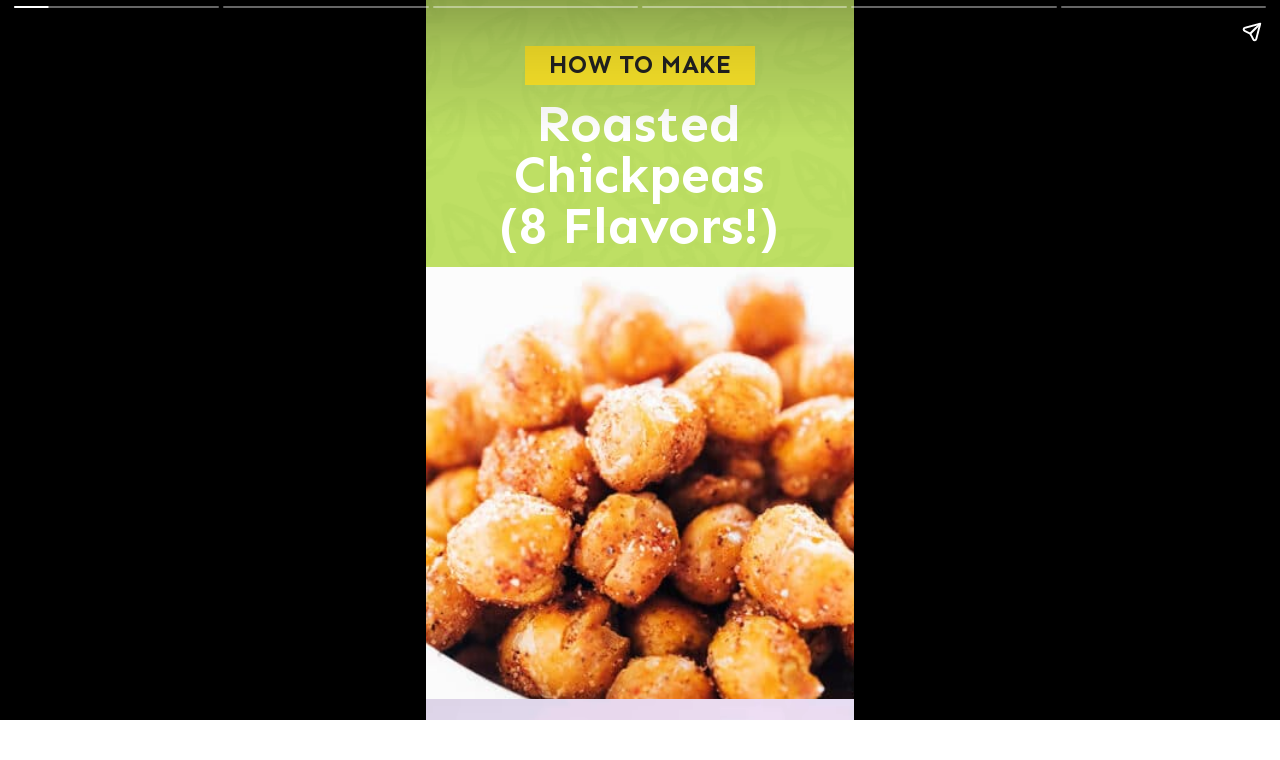

--- FILE ---
content_type: text/html; charset=utf-8
request_url: https://www.liveeatlearn.com/web-stories/how-to-make-flavored-roasted-chickpeas/
body_size: 10337
content:
<!DOCTYPE html>
<html amp="" lang="en-US" transformed="self;v=1" i-amphtml-layout=""><head><meta charset="utf-8"><meta name="viewport" content="width=device-width,minimum-scale=1"><link rel="modulepreload" href="https://cdn.ampproject.org/v0.mjs" as="script" crossorigin="anonymous"><link rel="preconnect" href="https://cdn.ampproject.org"><link rel="preload" as="script" href="https://cdn.ampproject.org/v0/amp-story-1.0.js"><style amp-runtime="" i-amphtml-version="012512221826001">html{overflow-x:hidden!important}html.i-amphtml-fie{height:100%!important;width:100%!important}html:not([amp4ads]),html:not([amp4ads]) body{height:auto!important}html:not([amp4ads]) body{margin:0!important}body{-webkit-text-size-adjust:100%;-moz-text-size-adjust:100%;-ms-text-size-adjust:100%;text-size-adjust:100%}html.i-amphtml-singledoc.i-amphtml-embedded{-ms-touch-action:pan-y pinch-zoom;touch-action:pan-y pinch-zoom}html.i-amphtml-fie>body,html.i-amphtml-singledoc>body{overflow:visible!important}html.i-amphtml-fie:not(.i-amphtml-inabox)>body,html.i-amphtml-singledoc:not(.i-amphtml-inabox)>body{position:relative!important}html.i-amphtml-ios-embed-legacy>body{overflow-x:hidden!important;overflow-y:auto!important;position:absolute!important}html.i-amphtml-ios-embed{overflow-y:auto!important;position:static}#i-amphtml-wrapper{overflow-x:hidden!important;overflow-y:auto!important;position:absolute!important;top:0!important;left:0!important;right:0!important;bottom:0!important;margin:0!important;display:block!important}html.i-amphtml-ios-embed.i-amphtml-ios-overscroll,html.i-amphtml-ios-embed.i-amphtml-ios-overscroll>#i-amphtml-wrapper{-webkit-overflow-scrolling:touch!important}#i-amphtml-wrapper>body{position:relative!important;border-top:1px solid transparent!important}#i-amphtml-wrapper+body{visibility:visible}#i-amphtml-wrapper+body .i-amphtml-lightbox-element,#i-amphtml-wrapper+body[i-amphtml-lightbox]{visibility:hidden}#i-amphtml-wrapper+body[i-amphtml-lightbox] .i-amphtml-lightbox-element{visibility:visible}#i-amphtml-wrapper.i-amphtml-scroll-disabled,.i-amphtml-scroll-disabled{overflow-x:hidden!important;overflow-y:hidden!important}amp-instagram{padding:54px 0px 0px!important;background-color:#fff}amp-iframe iframe{box-sizing:border-box!important}[amp-access][amp-access-hide]{display:none}[subscriptions-dialog],body:not(.i-amphtml-subs-ready) [subscriptions-action],body:not(.i-amphtml-subs-ready) [subscriptions-section]{display:none!important}amp-experiment,amp-live-list>[update]{display:none}amp-list[resizable-children]>.i-amphtml-loading-container.amp-hidden{display:none!important}amp-list [fetch-error],amp-list[load-more] [load-more-button],amp-list[load-more] [load-more-end],amp-list[load-more] [load-more-failed],amp-list[load-more] [load-more-loading]{display:none}amp-list[diffable] div[role=list]{display:block}amp-story-page,amp-story[standalone]{min-height:1px!important;display:block!important;height:100%!important;margin:0!important;padding:0!important;overflow:hidden!important;width:100%!important}amp-story[standalone]{background-color:#000!important;position:relative!important}amp-story-page{background-color:#757575}amp-story .amp-active>div,amp-story .i-amphtml-loader-background{display:none!important}amp-story-page:not(:first-of-type):not([distance]):not([active]){transform:translateY(1000vh)!important}amp-autocomplete{position:relative!important;display:inline-block!important}amp-autocomplete>input,amp-autocomplete>textarea{padding:0.5rem;border:1px solid rgba(0,0,0,.33)}.i-amphtml-autocomplete-results,amp-autocomplete>input,amp-autocomplete>textarea{font-size:1rem;line-height:1.5rem}[amp-fx^=fly-in]{visibility:hidden}amp-script[nodom],amp-script[sandboxed]{position:fixed!important;top:0!important;width:1px!important;height:1px!important;overflow:hidden!important;visibility:hidden}
/*# sourceURL=/css/ampdoc.css*/[hidden]{display:none!important}.i-amphtml-element{display:inline-block}.i-amphtml-blurry-placeholder{transition:opacity 0.3s cubic-bezier(0.0,0.0,0.2,1)!important;pointer-events:none}[layout=nodisplay]:not(.i-amphtml-element){display:none!important}.i-amphtml-layout-fixed,[layout=fixed][width][height]:not(.i-amphtml-layout-fixed){display:inline-block;position:relative}.i-amphtml-layout-responsive,[layout=responsive][width][height]:not(.i-amphtml-layout-responsive),[width][height][heights]:not([layout]):not(.i-amphtml-layout-responsive),[width][height][sizes]:not(img):not([layout]):not(.i-amphtml-layout-responsive){display:block;position:relative}.i-amphtml-layout-intrinsic,[layout=intrinsic][width][height]:not(.i-amphtml-layout-intrinsic){display:inline-block;position:relative;max-width:100%}.i-amphtml-layout-intrinsic .i-amphtml-sizer{max-width:100%}.i-amphtml-intrinsic-sizer{max-width:100%;display:block!important}.i-amphtml-layout-container,.i-amphtml-layout-fixed-height,[layout=container],[layout=fixed-height][height]:not(.i-amphtml-layout-fixed-height){display:block;position:relative}.i-amphtml-layout-fill,.i-amphtml-layout-fill.i-amphtml-notbuilt,[layout=fill]:not(.i-amphtml-layout-fill),body noscript>*{display:block;overflow:hidden!important;position:absolute;top:0;left:0;bottom:0;right:0}body noscript>*{position:absolute!important;width:100%;height:100%;z-index:2}body noscript{display:inline!important}.i-amphtml-layout-flex-item,[layout=flex-item]:not(.i-amphtml-layout-flex-item){display:block;position:relative;-ms-flex:1 1 auto;flex:1 1 auto}.i-amphtml-layout-fluid{position:relative}.i-amphtml-layout-size-defined{overflow:hidden!important}.i-amphtml-layout-awaiting-size{position:absolute!important;top:auto!important;bottom:auto!important}i-amphtml-sizer{display:block!important}@supports (aspect-ratio:1/1){i-amphtml-sizer.i-amphtml-disable-ar{display:none!important}}.i-amphtml-blurry-placeholder,.i-amphtml-fill-content{display:block;height:0;max-height:100%;max-width:100%;min-height:100%;min-width:100%;width:0;margin:auto}.i-amphtml-layout-size-defined .i-amphtml-fill-content{position:absolute;top:0;left:0;bottom:0;right:0}.i-amphtml-replaced-content,.i-amphtml-screen-reader{padding:0!important;border:none!important}.i-amphtml-screen-reader{position:fixed!important;top:0px!important;left:0px!important;width:4px!important;height:4px!important;opacity:0!important;overflow:hidden!important;margin:0!important;display:block!important;visibility:visible!important}.i-amphtml-screen-reader~.i-amphtml-screen-reader{left:8px!important}.i-amphtml-screen-reader~.i-amphtml-screen-reader~.i-amphtml-screen-reader{left:12px!important}.i-amphtml-screen-reader~.i-amphtml-screen-reader~.i-amphtml-screen-reader~.i-amphtml-screen-reader{left:16px!important}.i-amphtml-unresolved{position:relative;overflow:hidden!important}.i-amphtml-select-disabled{-webkit-user-select:none!important;-ms-user-select:none!important;user-select:none!important}.i-amphtml-notbuilt,[layout]:not(.i-amphtml-element),[width][height][heights]:not([layout]):not(.i-amphtml-element),[width][height][sizes]:not(img):not([layout]):not(.i-amphtml-element){position:relative;overflow:hidden!important;color:transparent!important}.i-amphtml-notbuilt:not(.i-amphtml-layout-container)>*,[layout]:not([layout=container]):not(.i-amphtml-element)>*,[width][height][heights]:not([layout]):not(.i-amphtml-element)>*,[width][height][sizes]:not([layout]):not(.i-amphtml-element)>*{display:none}amp-img:not(.i-amphtml-element)[i-amphtml-ssr]>img.i-amphtml-fill-content{display:block}.i-amphtml-notbuilt:not(.i-amphtml-layout-container),[layout]:not([layout=container]):not(.i-amphtml-element),[width][height][heights]:not([layout]):not(.i-amphtml-element),[width][height][sizes]:not(img):not([layout]):not(.i-amphtml-element){color:transparent!important;line-height:0!important}.i-amphtml-ghost{visibility:hidden!important}.i-amphtml-element>[placeholder],[layout]:not(.i-amphtml-element)>[placeholder],[width][height][heights]:not([layout]):not(.i-amphtml-element)>[placeholder],[width][height][sizes]:not([layout]):not(.i-amphtml-element)>[placeholder]{display:block;line-height:normal}.i-amphtml-element>[placeholder].amp-hidden,.i-amphtml-element>[placeholder].hidden{visibility:hidden}.i-amphtml-element:not(.amp-notsupported)>[fallback],.i-amphtml-layout-container>[placeholder].amp-hidden,.i-amphtml-layout-container>[placeholder].hidden{display:none}.i-amphtml-layout-size-defined>[fallback],.i-amphtml-layout-size-defined>[placeholder]{position:absolute!important;top:0!important;left:0!important;right:0!important;bottom:0!important;z-index:1}amp-img[i-amphtml-ssr]:not(.i-amphtml-element)>[placeholder]{z-index:auto}.i-amphtml-notbuilt>[placeholder]{display:block!important}.i-amphtml-hidden-by-media-query{display:none!important}.i-amphtml-element-error{background:red!important;color:#fff!important;position:relative!important}.i-amphtml-element-error:before{content:attr(error-message)}i-amp-scroll-container,i-amphtml-scroll-container{position:absolute;top:0;left:0;right:0;bottom:0;display:block}i-amp-scroll-container.amp-active,i-amphtml-scroll-container.amp-active{overflow:auto;-webkit-overflow-scrolling:touch}.i-amphtml-loading-container{display:block!important;pointer-events:none;z-index:1}.i-amphtml-notbuilt>.i-amphtml-loading-container{display:block!important}.i-amphtml-loading-container.amp-hidden{visibility:hidden}.i-amphtml-element>[overflow]{cursor:pointer;position:relative;z-index:2;visibility:hidden;display:initial;line-height:normal}.i-amphtml-layout-size-defined>[overflow]{position:absolute}.i-amphtml-element>[overflow].amp-visible{visibility:visible}template{display:none!important}.amp-border-box,.amp-border-box *,.amp-border-box :after,.amp-border-box :before{box-sizing:border-box}amp-pixel{display:none!important}amp-analytics,amp-auto-ads,amp-story-auto-ads{position:fixed!important;top:0!important;width:1px!important;height:1px!important;overflow:hidden!important;visibility:hidden}amp-story{visibility:hidden!important}html.i-amphtml-fie>amp-analytics{position:initial!important}[visible-when-invalid]:not(.visible),form [submit-error],form [submit-success],form [submitting]{display:none}amp-accordion{display:block!important}@media (min-width:1px){:where(amp-accordion>section)>:first-child{margin:0;background-color:#efefef;padding-right:20px;border:1px solid #dfdfdf}:where(amp-accordion>section)>:last-child{margin:0}}amp-accordion>section{float:none!important}amp-accordion>section>*{float:none!important;display:block!important;overflow:hidden!important;position:relative!important}amp-accordion,amp-accordion>section{margin:0}amp-accordion:not(.i-amphtml-built)>section>:last-child{display:none!important}amp-accordion:not(.i-amphtml-built)>section[expanded]>:last-child{display:block!important}
/*# sourceURL=/css/ampshared.css*/</style><meta name="amp-story-generator-name" content="Web Stories for WordPress"><meta name="amp-story-generator-version" content="1.42.0"><meta name="robots" content="index, follow, max-image-preview:large, max-snippet:-1, max-video-preview:-1"><meta name="description" content="Craving something crunchy and addictive? Crispy oven-roasted chickpeas are the best (and easiest) healthy snack."><meta property="og:locale" content="en_US"><meta property="og:type" content="article"><meta property="og:title" content="How To Make Flavored Roasted Chickpeas"><meta property="og:description" content="Craving something crunchy and addictive? Crispy oven-roasted chickpeas are the best (and easiest) healthy snack."><meta property="og:url" content="https://www.liveeatlearn.com/web-stories/how-to-make-flavored-roasted-chickpeas/"><meta property="og:site_name" content="Live Eat Learn"><meta property="article:publisher" content="https://www.facebook.com/liveeatlearn/"><meta property="article:modified_time" content="2022-06-06T23:30:32+00:00"><meta property="og:image" content="https://www.liveeatlearn.com/wp-content/uploads/2022/05/cropped-how-to-roast-chickpeas-8-flavors-vert.jpg"><meta property="og:image:width" content="640"><meta property="og:image:height" content="853"><meta property="og:image:type" content="image/jpeg"><meta name="twitter:card" content="summary_large_image"><meta name="twitter:site" content="@liveeatlearn"><meta property="og:locale" content="en_US"><meta property="og:type" content="article"><meta property="og:title" content="How To Make Flavored Roasted Chickpeas"><meta property="og:description" content="Craving something crunchy and addictive? Crispy oven-roasted chickpeas are the best (and easiest) healthy snack."><meta property="og:url" content="https://www.liveeatlearn.com/web-stories/how-to-make-flavored-roasted-chickpeas/"><meta property="og:site_name" content="Live Eat Learn"><meta property="og:updated_time" content="2022-06-06T17:30:32+00:00"><meta property="article:published_time" content="2022-06-06T17:30:27+00:00"><meta property="article:modified_time" content="2022-06-06T17:30:32+00:00"><meta name="twitter:card" content="summary_large_image"><meta name="twitter:title" content="How To Make Flavored Roasted Chickpeas"><meta name="twitter:description" content="Craving something crunchy and addictive? Crispy oven-roasted chickpeas are the best (and easiest) healthy snack."><meta class="flipboard-article" content="Craving something crunchy and addictive? Crispy oven-roasted chickpeas are the best (and easiest) healthy snack."><meta property="og:image" content="https://www.liveeatlearn.com/wp-content/uploads/2022/05/cropped-how-to-roast-chickpeas-8-flavors-vert.jpg"><meta name="twitter:image" content="https://www.liveeatlearn.com/wp-content/uploads/2022/05/cropped-how-to-roast-chickpeas-8-flavors-vert.jpg"><meta property="og:image:width" content="640"><meta property="og:image:height" content="853"><meta property="article:author" content="https://www.facebook.com/liveeatlearn/"><meta name="twitter:creator" content="@liveeatlearn"><meta name="generator" content="WordPress 6.8.3"><link rel="preconnect" href="https://fonts.gstatic.com" crossorigin=""><link rel="dns-prefetch" href="https://fonts.gstatic.com"><link href="https://www.liveeatlearn.com/wp-content/uploads/2021/01/leaf.png" rel="preload" as="image"><link rel="preconnect" href="https://fonts.gstatic.com/" crossorigin=""><script async="" src="https://cdn.ampproject.org/v0.mjs" type="module" crossorigin="anonymous"></script><script async nomodule src="https://cdn.ampproject.org/v0.js" crossorigin="anonymous"></script><script async="" src="https://cdn.ampproject.org/v0/amp-story-1.0.mjs" custom-element="amp-story" type="module" crossorigin="anonymous"></script><script async nomodule src="https://cdn.ampproject.org/v0/amp-story-1.0.js" crossorigin="anonymous" custom-element="amp-story"></script><script src="https://cdn.ampproject.org/v0/amp-analytics-0.1.mjs" async="" custom-element="amp-analytics" type="module" crossorigin="anonymous"></script><script async nomodule src="https://cdn.ampproject.org/v0/amp-analytics-0.1.js" crossorigin="anonymous" custom-element="amp-analytics"></script><script async="" src="https://cdn.ampproject.org/v0/amp-video-0.1.mjs" custom-element="amp-video" type="module" crossorigin="anonymous"></script><script async nomodule src="https://cdn.ampproject.org/v0/amp-video-0.1.js" crossorigin="anonymous" custom-element="amp-video"></script><link href="https://fonts.googleapis.com/css2?display=swap&amp;family=Sen%3Awght%40400%3B700" rel="stylesheet"><style amp-custom="">h1,h2,h3{font-weight:normal}amp-story-page{background-color:#131516}amp-story-grid-layer{overflow:visible}@media (max-aspect-ratio: 9 / 16){@media (min-aspect-ratio: 320 / 678){amp-story-grid-layer.grid-layer{margin-top:calc(( 100% / .5625 - 100% / .66666666666667 ) / 2)}}}.page-fullbleed-area{position:absolute;overflow:hidden;width:100%;left:0;height:calc(1.1851851851852 * 100%);top:calc(( 1 - 1.1851851851852 ) * 100% / 2)}.page-safe-area{overflow:visible;position:absolute;top:0;bottom:0;left:0;right:0;width:100%;height:calc(.84375 * 100%);margin:auto 0}.mask{position:absolute;overflow:hidden}.fill{position:absolute;top:0;left:0;right:0;bottom:0;margin:0}@media (prefers-reduced-motion: no-preference){.animation-wrapper{opacity:var(--initial-opacity);transform:var(--initial-transform)}}._96194f8{background-color:#090909}._6120891{position:absolute;pointer-events:none;left:0;top:-9.25926%;width:100%;height:118.51852%;opacity:1}._89d52dd{pointer-events:initial;width:100%;height:100%;display:block;position:absolute;top:0;left:0;z-index:0}._a34aa7c{position:absolute;width:216.48217%;height:100%;left:-58.24108%;top:0%}._859d1d1{position:absolute;pointer-events:none;left:6.5534%;top:8.41424%;width:86.40777%;height:25.88997%;opacity:1}._c484d59{white-space:pre-wrap;overflow-wrap:break-word;word-break:break-word;margin:1.4264396067416% 0;font-family:"Sen",sans-serif;font-size:.809061em;line-height:1;text-align:center;padding:0;color:#000}._14af73e{font-weight:700;color:#fff}._c371ee5{position:absolute;pointer-events:none;left:0;top:35.59871%;width:100%;height:81.39159%;opacity:1}._5031d2b{position:absolute;width:182.90245%;height:100%;left:-44.5388%;top:0%}._a831677{position:absolute;pointer-events:none;left:23.05825%;top:1.13269%;width:53.8835%;height:5.98706%;opacity:1}._9b96979{width:100%;height:100%;display:block;position:absolute;top:0;left:0;--initial-opacity:1;--initial-transform:translate3d(-142.79278%,0px,0)}._75da10d{width:100%;height:100%;display:block;position:absolute;top:0;left:0;--initial-opacity:0;--initial-transform:none}._32eb1ef{width:100%;height:100%;display:block;position:absolute;top:0;left:0;--initial-opacity:1;--initial-transform:scale(.15)}._20a1fa1{pointer-events:initial;width:100%;height:100%;display:block;position:absolute;top:0;left:0;z-index:0;background-clip:content-box;background-color:#ffe92b}._a0c46c5{white-space:pre-wrap;overflow-wrap:break-word;word-break:break-word;margin:1.097972972973% 0;font-family:"Sen",sans-serif;font-size:.38835em;line-height:1;text-align:center;padding:1.8018018018018% 1.8018018018018%;color:#000}._c16ba74{font-weight:700;color:#232323;letter-spacing:.02em}._9221022{background-color:#7c4021}._e48388d{position:absolute;width:115%;height:115%;left:-7.92807%;top:-7.67361%}._5fabdaa{background-color:#985626}._035b5f0{position:absolute;width:266.33375%;height:100%;left:-92.65451%;top:0%}._bf43184{position:absolute;pointer-events:none;left:11.40777%;top:8.09061%;width:76.94175%;height:9.87055%;opacity:1}._24f2e3c{width:100%;height:100%;display:block;position:absolute;top:0;left:0;--initial-opacity:1;--initial-transform:translate3d(0px,150px,0)}._3bb60b2{pointer-events:initial;width:100%;height:100%;display:block;position:absolute;top:0;left:0;z-index:0;background-clip:content-box;background-color:#000}._d5b8b5d{white-space:pre-wrap;overflow-wrap:break-word;word-break:break-word;margin:2.5483044164038% 0;font-family:"Sen",sans-serif;font-size:.809061em;line-height:.88;text-align:center;padding:0;color:#000}._d66df55{position:absolute;pointer-events:none;left:11.40777%;top:28.31715%;width:76.45631%;height:38.83495%;opacity:1}._ae0e1ae{white-space:pre-wrap;overflow-wrap:break-word;word-break:break-word;margin:0;font-family:"Sen",sans-serif;font-size:.404531em;line-height:1.4em;text-align:left;padding:0;color:#000;background-color:#fff;background:none}._47e2ae2{display:block;position:relative;left:0;top:0;margin:-.78125% 0;-webkit-box-decoration-break:clone;box-decoration-break:clone}._ee75d9c{background-color:#fff;-webkit-box-decoration-break:clone;box-decoration-break:clone;position:relative;padding:0;text-align:left;border-radius:0px 0px 0px 0px;color:transparent}._5aa3b38{white-space:pre-wrap;overflow-wrap:break-word;word-break:break-word;margin:0;font-family:"Sen",sans-serif;font-size:.404531em;line-height:1.4em;text-align:left;padding:0;color:#000;background-color:#fff;background:none;position:absolute;top:0;left:0;right:0}._74b2e03{background-color:#fff;-webkit-box-decoration-break:clone;box-decoration-break:clone;position:relative;padding:0;text-align:left;border-radius:0px 0px 0px 0px;background:none}._ac7d9ed{color:#212121}._0317d60{position:absolute;pointer-events:none;left:calc(7.28155% - 3px);top:calc(89.64401% - 3px);width:calc(85.43689% + 6px);height:calc(7.9288% + 6px);opacity:1}._7989c52{width:100%;height:100%;display:block;position:absolute;top:0;left:0;--initial-opacity:1;--initial-transform:scale(1)}._b631278{top:0;left:0;right:0;bottom:0;width:100%;height:100%;position:absolute;border-width:3px 3px 3px 3px;border-color:rgba(0,0,0,1);border-style:solid;pointer-events:initial;display:block;z-index:0;background-clip:content-box;background-color:#fff}._254c3af{width:100%;height:100%;display:block;position:absolute;top:0;left:0}._c215278{white-space:pre-wrap;overflow-wrap:break-word;word-break:break-word;margin:.98100142045455% 0;font-family:"Sen",sans-serif;font-size:.550162em;line-height:1;text-align:center;padding:1.1363636363636% 1.1363636363636%;color:#000}._5b1a6f1{background-color:#d68854}._3ec4e57{position:absolute;width:266.33375%;height:100%;left:-99.44463%;top:0%}._948d0f2{position:absolute;pointer-events:none;left:11.40777%;top:8.09061%;width:76.94175%;height:16.82848%;opacity:1}._8f0d724{position:absolute;pointer-events:none;left:11.40777%;top:28.31715%;width:76.45631%;height:16.34304%;opacity:1}._89f2ade{background-color:#faf8f0}._239a13d{position:absolute;pointer-events:none;left:11.40777%;top:28.31715%;width:76.45631%;height:21.84466%;opacity:1}._23e5bec{background-color:#c78a52}._cc2f79d{position:absolute;width:154.46914%;height:115%;left:-27.80955%;top:-7.67361%}._e5df46b{position:absolute;pointer-events:none;left:calc(11.65049% - 3px);top:calc(30.2589% - 3px);width:calc(76.69903% + 6px);height:calc(18.77023% + 6px);opacity:1}._565e87f{white-space:pre-wrap;overflow-wrap:break-word;word-break:break-word;margin:1.0927610759494% 0;font-family:"Sen",sans-serif;font-size:.550162em;line-height:1;text-align:center;padding:1.2658227848101% 1.2658227848101%;color:#000}

/*# sourceURL=amp-custom.css */</style><link rel="alternate" type="application/rss+xml" title="Live Eat Learn » Feed" href="https://www.liveeatlearn.com/feed/"><link rel="alternate" type="application/rss+xml" title="Live Eat Learn » Stories Feed" href="https://www.liveeatlearn.com/web-stories/feed/"><title>How To Make Flavored Roasted Chickpeas | Live Eat Learn</title><link rel="canonical" href="https://www.liveeatlearn.com/web-stories/how-to-make-flavored-roasted-chickpeas/"><script type="application/ld+json" class="yoast-schema-graph">{"@context":"https://schema.org","@graph":[{"@type":"Article","@id":"https://www.liveeatlearn.com/web-stories/how-to-make-flavored-roasted-chickpeas/#article","isPartOf":{"@id":"https://www.liveeatlearn.com/web-stories/how-to-make-flavored-roasted-chickpeas/"},"author":{"name":"Sarah Bond","@id":"https://www.liveeatlearn.com/#/schema/person/41b184b76b12c4abd4f5e62b67620b36"},"headline":"How To Make Flavored Roasted Chickpeas","datePublished":"2022-06-06T23:30:27+00:00","dateModified":"2022-06-06T23:30:32+00:00","mainEntityOfPage":{"@id":"https://www.liveeatlearn.com/web-stories/how-to-make-flavored-roasted-chickpeas/"},"wordCount":109,"publisher":{"@id":"https://www.liveeatlearn.com/#organization"},"image":{"@id":"https://www.liveeatlearn.com/web-stories/how-to-make-flavored-roasted-chickpeas/#primaryimage"},"thumbnailUrl":"https://www.liveeatlearn.com/wp-content/uploads/2022/05/cropped-how-to-roast-chickpeas-8-flavors-vert.jpg","inLanguage":"en-US"},{"@type":"WebPage","@id":"https://www.liveeatlearn.com/web-stories/how-to-make-flavored-roasted-chickpeas/","url":"https://www.liveeatlearn.com/web-stories/how-to-make-flavored-roasted-chickpeas/","name":"How To Make Flavored Roasted Chickpeas | Live Eat Learn","isPartOf":{"@id":"https://www.liveeatlearn.com/#website"},"primaryImageOfPage":{"@id":"https://www.liveeatlearn.com/web-stories/how-to-make-flavored-roasted-chickpeas/#primaryimage"},"image":{"@id":"https://www.liveeatlearn.com/web-stories/how-to-make-flavored-roasted-chickpeas/#primaryimage"},"thumbnailUrl":"https://www.liveeatlearn.com/wp-content/uploads/2022/05/cropped-how-to-roast-chickpeas-8-flavors-vert.jpg","datePublished":"2022-06-06T23:30:27+00:00","dateModified":"2022-06-06T23:30:32+00:00","breadcrumb":{"@id":"https://www.liveeatlearn.com/web-stories/how-to-make-flavored-roasted-chickpeas/#breadcrumb"},"inLanguage":"en-US","potentialAction":[{"@type":"ReadAction","target":["https://www.liveeatlearn.com/web-stories/how-to-make-flavored-roasted-chickpeas/"]}]},{"@type":"ImageObject","inLanguage":"en-US","@id":"https://www.liveeatlearn.com/web-stories/how-to-make-flavored-roasted-chickpeas/#primaryimage","url":"https://www.liveeatlearn.com/wp-content/uploads/2022/05/cropped-how-to-roast-chickpeas-8-flavors-vert.jpg","contentUrl":"https://www.liveeatlearn.com/wp-content/uploads/2022/05/cropped-how-to-roast-chickpeas-8-flavors-vert.jpg","width":640,"height":853,"caption":"cropped-how-to-roast-chickpeas-8-flavors-vert.jpg"},{"@type":"BreadcrumbList","@id":"https://www.liveeatlearn.com/web-stories/how-to-make-flavored-roasted-chickpeas/#breadcrumb","itemListElement":[{"@type":"ListItem","position":1,"name":"Home","item":"https://www.liveeatlearn.com/"},{"@type":"ListItem","position":2,"name":"Stories","item":"https://www.liveeatlearn.com/web-stories/"},{"@type":"ListItem","position":3,"name":"How To Make Flavored Roasted Chickpeas"}]},{"@type":"WebSite","@id":"https://www.liveeatlearn.com/#website","url":"https://www.liveeatlearn.com/","name":"Live Eat Learn","description":"Easy vegetarian recipes, one ingredient at a time","publisher":{"@id":"https://www.liveeatlearn.com/#organization"},"potentialAction":[{"@type":"SearchAction","target":{"@type":"EntryPoint","urlTemplate":"https://www.liveeatlearn.com/?s={search_term_string}"},"query-input":{"@type":"PropertyValueSpecification","valueRequired":true,"valueName":"search_term_string"}}],"inLanguage":"en-US"},{"@type":"Organization","@id":"https://www.liveeatlearn.com/#organization","name":"Live Eat Learn","url":"https://www.liveeatlearn.com/","logo":{"@type":"ImageObject","inLanguage":"en-US","@id":"https://www.liveeatlearn.com/#/schema/logo/image/","url":"https://www.liveeatlearn.com/wp-content/uploads/2015/10/live_eat_learn_logo.jpg","contentUrl":"https://www.liveeatlearn.com/wp-content/uploads/2015/10/live_eat_learn_logo.jpg","width":600,"height":221,"caption":"Live Eat Learn"},"image":{"@id":"https://www.liveeatlearn.com/#/schema/logo/image/"},"sameAs":["https://www.facebook.com/liveeatlearn/","https://x.com/liveeatlearn","https://instagram.com/liveeatlearn/","https://www.linkedin.com/in/sarahlorrainebond","https://www.pinterest.com/live_eat_learn/","https://tiktok.com/@liveeatlearn","https://www.youtube.com/c/liveeatlearn"]},{"@type":"Person","@id":"https://www.liveeatlearn.com/#/schema/person/41b184b76b12c4abd4f5e62b67620b36","name":"Sarah Bond","image":{"@type":"ImageObject","inLanguage":"en-US","@id":"https://www.liveeatlearn.com/#/schema/person/image/","url":"https://secure.gravatar.com/avatar/9f24172c555b289a188fba12d7c6efebea801f46d12ca1be77e88f54ab178b43?s=96&d=mm&r=g","contentUrl":"https://secure.gravatar.com/avatar/9f24172c555b289a188fba12d7c6efebea801f46d12ca1be77e88f54ab178b43?s=96&d=mm&r=g","caption":"Sarah Bond"},"description":"A flavor-loving nutritionist and sensory science specialist showing you how to make easy vegetarian recipes, one ingredient at a time. Read more…","sameAs":["https://www.liveeatlearn.com/sarah-bond/","https://www.facebook.com/liveeatlearn/","https://www.instagram.com/liveeatlearn/","https://www.linkedin.com/in/sarahlorrainebond/","http://pinterest.com/live_eat_learn/","https://x.com/liveeatlearn","https://www.youtube.com/c/liveeatlearn"],"honorificSuffix":"MSc","gender":"Female","knowsAbout":["sensory science","food science","human nutrition","vegetarian cooking"],"knowsLanguage":["English","Dutch"],"jobTitle":"Vegetarian Food Blogger","worksFor":"Eats Media Group LLC","url":"https://www.liveeatlearn.com/sarah-bond/"}]}</script><link rel="https://api.w.org/" href="https://www.liveeatlearn.com/wp-json/"><link rel="alternate" title="JSON" type="application/json" href="https://www.liveeatlearn.com/wp-json/web-stories/v1/web-story/58986"><link rel="EditURI" type="application/rsd+xml" title="RSD" href="https://www.liveeatlearn.com/xmlrpc.php?rsd"><link rel="prev" title="How To Cook Tempeh" href="https://www.liveeatlearn.com/web-stories/how-to-cook-tempeh/"><link rel="next" title="How To Make Stuffed Avocados" href="https://www.liveeatlearn.com/web-stories/how-to-make-stuffed-avocados/"><link rel="shortlink" href="https://www.liveeatlearn.com/?p=58986"><link rel="alternate" title="oEmbed (JSON)" type="application/json+oembed" href="https://www.liveeatlearn.com/wp-json/oembed/1.0/embed?url=https%3A%2F%2Fwww.liveeatlearn.com%2Fweb-stories%2Fhow-to-make-flavored-roasted-chickpeas%2F"><link rel="alternate" title="oEmbed (XML)" type="text/xml+oembed" href="https://www.liveeatlearn.com/wp-json/oembed/1.0/embed?url=https%3A%2F%2Fwww.liveeatlearn.com%2Fweb-stories%2Fhow-to-make-flavored-roasted-chickpeas%2F&amp;format=xml"><script amp-onerror="">document.querySelector("script[src*='/v0.js']").onerror=function(){document.querySelector('style[amp-boilerplate]').textContent=''}</script><style amp-boilerplate="">body{-webkit-animation:-amp-start 8s steps(1,end) 0s 1 normal both;-moz-animation:-amp-start 8s steps(1,end) 0s 1 normal both;-ms-animation:-amp-start 8s steps(1,end) 0s 1 normal both;animation:-amp-start 8s steps(1,end) 0s 1 normal both}@-webkit-keyframes -amp-start{from{visibility:hidden}to{visibility:visible}}@-moz-keyframes -amp-start{from{visibility:hidden}to{visibility:visible}}@-ms-keyframes -amp-start{from{visibility:hidden}to{visibility:visible}}@-o-keyframes -amp-start{from{visibility:hidden}to{visibility:visible}}@keyframes -amp-start{from{visibility:hidden}to{visibility:visible}}</style><noscript><style amp-boilerplate="">body{-webkit-animation:none;-moz-animation:none;-ms-animation:none;animation:none}</style></noscript><link rel="stylesheet" amp-extension="amp-story" href="https://cdn.ampproject.org/v0/amp-story-1.0.css"><script amp-story-dvh-polyfill="">"use strict";if(!self.CSS||!CSS.supports||!CSS.supports("height:1dvh")){function e(){document.documentElement.style.setProperty("--story-dvh",innerHeight/100+"px","important")}addEventListener("resize",e,{passive:!0}),e()}</script></head><body><amp-story standalone="" publisher="Live Eat Learn" publisher-logo-src="https://www.liveeatlearn.com/wp-content/uploads/2021/01/web-stacked-color.jpg" title="How To Make Flavored Roasted Chickpeas" poster-portrait-src="https://www.liveeatlearn.com/wp-content/uploads/2022/05/cropped-how-to-roast-chickpeas-8-flavors-vert-640x853.jpg" class="i-amphtml-layout-container" i-amphtml-layout="container"><amp-story-page id="dd6a669f-ff4b-4633-8eb4-c601e98b40f1" auto-advance-after="7s" class="i-amphtml-layout-container" i-amphtml-layout="container"><amp-story-animation layout="nodisplay" trigger="visibility" class="i-amphtml-layout-nodisplay" hidden="hidden" i-amphtml-layout="nodisplay"><script type="application/json">[{"selector":"#anim-d72f57ea-a3ef-49cd-bf02-09bbac9b3cb2","keyframes":{"transform":["translate3d(-142.79278%, 0px, 0)","translate3d(0px, 0px, 0)"]},"delay":1000,"duration":600,"easing":"cubic-bezier(0.4, 0.4, 0.0, 1)","fill":"both"}]</script></amp-story-animation><amp-story-animation layout="nodisplay" trigger="visibility" class="i-amphtml-layout-nodisplay" hidden="hidden" i-amphtml-layout="nodisplay"><script type="application/json">[{"selector":"#anim-e352748a-98d7-439c-b1d7-be69238f0034","keyframes":{"opacity":[0,1]},"delay":1000,"duration":600,"easing":"cubic-bezier(0.4, 0.4, 0.0, 1)","fill":"both"}]</script></amp-story-animation><amp-story-animation layout="nodisplay" trigger="visibility" class="i-amphtml-layout-nodisplay" hidden="hidden" i-amphtml-layout="nodisplay"><script type="application/json">[{"selector":"#anim-95619cfa-1ffd-4224-b735-7b7d13daa657","keyframes":{"transform":["scale(0.15)","scale(1)"]},"delay":1000,"duration":600,"easing":"cubic-bezier(0.4, 0.4, 0.0, 1)","fill":"forwards"}]</script></amp-story-animation><amp-story-grid-layer template="vertical" aspect-ratio="412:618" class="grid-layer i-amphtml-layout-container" i-amphtml-layout="container" style="--aspect-ratio:412/618;"><div class="_96194f8 page-fullbleed-area"><div class="page-safe-area"><div class="_6120891"><div class="_89d52dd mask" id="el-900a850f-fb71-4262-84f0-d6b803224ac7"><div data-leaf-element="true" class="_a34aa7c"><amp-img layout="fill" src="https://www.liveeatlearn.com/wp-content/uploads/2021/01/leaf.png" alt="leaf" srcset="https://www.liveeatlearn.com/wp-content/uploads/2021/01/leaf.png 2485w, https://www.liveeatlearn.com/wp-content/uploads/2021/01/leaf-2048x1686.png 2048w, https://www.liveeatlearn.com/wp-content/uploads/2021/01/leaf-1536x1265.png 1536w, https://www.liveeatlearn.com/wp-content/uploads/2021/01/leaf-1024x843.png 1024w, https://www.liveeatlearn.com/wp-content/uploads/2021/01/leaf-768x632.png 768w, https://www.liveeatlearn.com/wp-content/uploads/2021/01/leaf-650x535.png 650w, https://www.liveeatlearn.com/wp-content/uploads/2021/01/leaf-300x247.png 300w, https://www.liveeatlearn.com/wp-content/uploads/2021/01/leaf-150x124.png 150w, https://www.liveeatlearn.com/wp-content/uploads/2021/01/leaf-73x60.png 73w" sizes="(min-width: 1024px) 97vh, 216vw" disable-inline-width="true" class="i-amphtml-layout-fill i-amphtml-layout-size-defined" i-amphtml-layout="fill"></amp-img></div></div></div></div></div></amp-story-grid-layer><amp-story-grid-layer template="vertical" aspect-ratio="412:618" class="grid-layer i-amphtml-layout-container" i-amphtml-layout="container" style="--aspect-ratio:412/618;"><div class="page-fullbleed-area"><div class="page-safe-area"><div class="_859d1d1"><div id="el-be108bc9-3a51-48c4-b495-24be6163e44c" class="_89d52dd"><h1 class="_c484d59 fill text-wrapper"><span><span class="_14af73e">Roasted</span>
<span class="_14af73e">Chickpeas</span>
<span class="_14af73e">(8 Flavors!)</span></span></h1></div></div><div class="_c371ee5"><div class="_89d52dd mask" id="el-4068fd23-c59c-496a-bf4a-958fef727197"><div data-leaf-element="true" class="_5031d2b"><amp-img layout="fill" src="https://www.liveeatlearn.com/wp-content/uploads/2022/05/how-to-roast-chickpeas-8-flavors-28.jpg" alt="how-to-roast-chickpeas-8-flavors-28" srcset="https://www.liveeatlearn.com/wp-content/uploads/2022/05/how-to-roast-chickpeas-8-flavors-28.jpg 1200w, https://www.liveeatlearn.com/wp-content/uploads/2022/05/how-to-roast-chickpeas-8-flavors-28-1024x684.jpg 1024w, https://www.liveeatlearn.com/wp-content/uploads/2022/05/how-to-roast-chickpeas-8-flavors-28-768x513.jpg 768w, https://www.liveeatlearn.com/wp-content/uploads/2022/05/how-to-roast-chickpeas-8-flavors-28-650x434.jpg 650w, https://www.liveeatlearn.com/wp-content/uploads/2022/05/how-to-roast-chickpeas-8-flavors-28-300x200.jpg 300w, https://www.liveeatlearn.com/wp-content/uploads/2022/05/how-to-roast-chickpeas-8-flavors-28-150x100.jpg 150w, https://www.liveeatlearn.com/wp-content/uploads/2022/05/how-to-roast-chickpeas-8-flavors-28-90x60.jpg 90w" sizes="(min-width: 1024px) 45vh, 100vw" disable-inline-width="true" class="i-amphtml-layout-fill i-amphtml-layout-size-defined" i-amphtml-layout="fill"></amp-img></div></div></div><div class="_a831677"><div id="anim-d72f57ea-a3ef-49cd-bf02-09bbac9b3cb2" class="_9b96979 animation-wrapper"><div id="anim-e352748a-98d7-439c-b1d7-be69238f0034" class="_75da10d animation-wrapper"><div id="anim-95619cfa-1ffd-4224-b735-7b7d13daa657" class="_32eb1ef animation-wrapper"><div id="el-ce7d027b-54ac-450b-b38e-6b434cf0cdc7" class="_20a1fa1"><h3 class="_a0c46c5 fill text-wrapper"><span><span class="_c16ba74">HOW TO MAKE</span></span></h3></div></div></div></div></div></div></div></amp-story-grid-layer></amp-story-page><amp-story-page id="4a8d5705-1e11-4268-8cd3-b03720e45699" auto-advance-after="el-2cf1ad7f-4f85-4721-8934-ec18156aabd1-media" class="i-amphtml-layout-container" i-amphtml-layout="container"><amp-story-grid-layer template="vertical" aspect-ratio="412:618" class="grid-layer i-amphtml-layout-container" i-amphtml-layout="container" style="--aspect-ratio:412/618;"><div class="_9221022 page-fullbleed-area"><div class="page-safe-area"><div class="_6120891"><div class="_89d52dd mask" id="el-2cf1ad7f-4f85-4721-8934-ec18156aabd1"><div data-leaf-element="true" class="_e48388d"><amp-video autoplay="autoplay" poster="https://www.liveeatlearn.com/wp-content/uploads/2022/06/Roasted-Chickpeas-Smaller-poster.png" artwork="https://www.liveeatlearn.com/wp-content/uploads/2022/06/Roasted-Chickpeas-Smaller-poster.png" title="Roasted Chickpeas Smaller" alt="Roasted Chickpeas Smaller" layout="fill" id="el-2cf1ad7f-4f85-4721-8934-ec18156aabd1-media" class="i-amphtml-layout-fill i-amphtml-layout-size-defined" i-amphtml-layout="fill"><source type="video/mp4" src="https://www.liveeatlearn.com/wp-content/uploads/2022/06/Roasted-Chickpeas-Smaller.mp4"></amp-video></div></div></div></div></div></amp-story-grid-layer><amp-story-grid-layer template="vertical" aspect-ratio="412:618" class="grid-layer i-amphtml-layout-container" i-amphtml-layout="container" style="--aspect-ratio:412/618;"><div class="page-fullbleed-area"><div class="page-safe-area"></div></div></amp-story-grid-layer><amp-story-page-outlink layout="nodisplay" cta-image="https://www.liveeatlearn.com/wp-content/uploads/2022/05/how-to-roast-chickpeas-8-flavors-16.jpg" theme="light" class="i-amphtml-layout-nodisplay" hidden="hidden" i-amphtml-layout="nodisplay"><a href="https://www.liveeatlearn.com/roasted-chickpeas-2-ways/" target="_blank">get the recipe</a></amp-story-page-outlink></amp-story-page><amp-story-page id="e49aa7fd-1012-4d1f-bb0d-21819ffbbed7" auto-advance-after="7s" class="i-amphtml-layout-container" i-amphtml-layout="container"><amp-story-animation layout="nodisplay" trigger="visibility" class="i-amphtml-layout-nodisplay" hidden="hidden" i-amphtml-layout="nodisplay"><script type="application/json">[{"selector":"#anim-ec30ad2c-7e52-41ea-b89d-abf31750d7f5","keyframes":{"transform":["translate3d(0px, 150px, 0)","translate3d(0px, 0px, 0)"]},"delay":0,"direction":"normal","duration":1400,"easing":"cubic-bezier(0.77, 0, 0.175, 1)","fill":"both"}]</script></amp-story-animation><amp-story-animation layout="nodisplay" trigger="visibility" class="i-amphtml-layout-nodisplay" hidden="hidden" i-amphtml-layout="nodisplay"><script type="application/json">[{"selector":"#anim-582802a4-93ba-4a1e-8959-62b817148d1b","keyframes":{"opacity":[0,1]},"delay":750,"direction":"normal","duration":300,"easing":"linear","fill":"both"}]</script></amp-story-animation><amp-story-animation layout="nodisplay" trigger="visibility" class="i-amphtml-layout-nodisplay" hidden="hidden" i-amphtml-layout="nodisplay"><script type="application/json">[{"selector":"#anim-f0a97fc6-0ad5-4781-8ce1-5c647541bd30","keyframes":{"transform":["translate3d(0px, 150px, 0)","translate3d(0px, 0px, 0)"]},"delay":0,"direction":"normal","duration":1400,"easing":"cubic-bezier(0.77, 0, 0.175, 1)","fill":"both"}]</script></amp-story-animation><amp-story-animation layout="nodisplay" trigger="visibility" class="i-amphtml-layout-nodisplay" hidden="hidden" i-amphtml-layout="nodisplay"><script type="application/json">[{"selector":"#anim-5a6d86eb-7baf-4934-b76a-bbe265fc7384","keyframes":{"opacity":[0,1]},"delay":750,"direction":"normal","duration":300,"easing":"linear","fill":"both"}]</script></amp-story-animation><amp-story-animation layout="nodisplay" trigger="visibility" class="i-amphtml-layout-nodisplay" hidden="hidden" i-amphtml-layout="nodisplay"><script type="application/json">[{"selector":"#anim-4e7a6413-caf5-4477-a212-d1c09d28eafa","keyframes":[{"transform":"scale(1)","offset":0},{"transform":"scale(1.05)","offset":0.33},{"transform":"scale(0.995)","offset":0.66},{"transform":"scale(1)","offset":1}],"delay":3000,"duration":1000,"easing":"ease-in-out","fill":"both","iterations":1}]</script></amp-story-animation><amp-story-grid-layer template="vertical" aspect-ratio="412:618" class="grid-layer i-amphtml-layout-container" i-amphtml-layout="container" style="--aspect-ratio:412/618;"><div class="_5fabdaa page-fullbleed-area"><div class="page-safe-area"><div class="_6120891"><div class="_89d52dd mask" id="el-91b77471-6c29-468a-bfcf-ae150210217f"><div data-leaf-element="true" class="_035b5f0"><amp-img layout="fill" src="https://www.liveeatlearn.com/wp-content/uploads/2022/05/how-to-roast-chickpeas-8-flavors-24.jpg" alt="how-to-roast-chickpeas-8-flavors-24" srcset="https://www.liveeatlearn.com/wp-content/uploads/2022/05/how-to-roast-chickpeas-8-flavors-24.jpg 1200w, https://www.liveeatlearn.com/wp-content/uploads/2022/05/how-to-roast-chickpeas-8-flavors-24-1024x684.jpg 1024w, https://www.liveeatlearn.com/wp-content/uploads/2022/05/how-to-roast-chickpeas-8-flavors-24-768x513.jpg 768w, https://www.liveeatlearn.com/wp-content/uploads/2022/05/how-to-roast-chickpeas-8-flavors-24-650x434.jpg 650w, https://www.liveeatlearn.com/wp-content/uploads/2022/05/how-to-roast-chickpeas-8-flavors-24-300x200.jpg 300w, https://www.liveeatlearn.com/wp-content/uploads/2022/05/how-to-roast-chickpeas-8-flavors-24-150x100.jpg 150w, https://www.liveeatlearn.com/wp-content/uploads/2022/05/how-to-roast-chickpeas-8-flavors-24-90x60.jpg 90w" sizes="(min-width: 1024px) 129vh, 288vw" disable-inline-width="true" class="i-amphtml-layout-fill i-amphtml-layout-size-defined" i-amphtml-layout="fill"></amp-img></div></div></div></div></div></amp-story-grid-layer><amp-story-grid-layer template="vertical" aspect-ratio="412:618" class="grid-layer i-amphtml-layout-container" i-amphtml-layout="container" style="--aspect-ratio:412/618;"><div class="page-fullbleed-area"><div class="page-safe-area"><div class="_bf43184"><div id="anim-ec30ad2c-7e52-41ea-b89d-abf31750d7f5" class="_24f2e3c animation-wrapper"><div id="anim-582802a4-93ba-4a1e-8959-62b817148d1b" class="_75da10d animation-wrapper"><div id="el-af47376e-6bc4-4f22-8626-f7f3c567ccd0" class="_3bb60b2"><h1 class="_d5b8b5d fill text-wrapper"><span><span class="_14af73e">Dorito</span></span></h1></div></div></div></div><div class="_d66df55"><div id="anim-f0a97fc6-0ad5-4781-8ce1-5c647541bd30" class="_24f2e3c animation-wrapper"><div id="anim-5a6d86eb-7baf-4934-b76a-bbe265fc7384" class="_75da10d animation-wrapper"><div id="el-bf3bbf81-7dc6-412d-ae68-da7ca18ab047" class="_89d52dd"><h3 class="_ae0e1ae fill text-wrapper"><span class="_47e2ae2"><span class="_ee75d9c">▢ 1 Tbsp nutritional yeast
▢ ¼ tsp garlic powder
▢ ¼ tsp onion powder
▢ ¼ tsp cumin
▢ ¼ tsp paprika
▢ ¼ tsp chili powder
▢ ¼ tsp salt</span></span></h3><h3 class="_5aa3b38 fill text-wrapper" aria-hidden="true"><span class="_47e2ae2"><span class="_74b2e03"><span class="_ac7d9ed">▢ 1 Tbsp nutritional yeast</span>
<span class="_ac7d9ed">▢ ¼ tsp garlic powder</span>
<span class="_ac7d9ed">▢ ¼ tsp onion powder</span>
<span class="_ac7d9ed">▢ ¼ tsp cumin</span>
<span class="_ac7d9ed">▢ ¼ tsp paprika</span>
<span class="_ac7d9ed">▢ ¼ tsp chili powder</span>
<span class="_ac7d9ed">▢ ¼ tsp salt</span></span></span></h3></div></div></div></div><div class="_0317d60"><div id="anim-4e7a6413-caf5-4477-a212-d1c09d28eafa" class="_7989c52 animation-wrapper"><div id="el-8d62ae8a-f0ab-4078-a1b5-3b99a5625350" class="_b631278"><a href="https://www.liveeatlearn.com/roasted-chickpeas-2-ways/" data-tooltip-icon="https://www.liveeatlearn.com/wp-content/uploads/2022/05/how-to-roast-chickpeas-8-flavors-16.jpg" data-tooltip-text="Easy Oven-Roasted Chickpeas: 8 Ways | Live Eat Learn" target="_blank" rel="noopener" class="_254c3af"><h2 class="_c215278 fill text-wrapper"><span><span class="_c16ba74">GET RECIPE HERE</span></span></h2></a></div></div></div></div></div></amp-story-grid-layer></amp-story-page><amp-story-page id="2cd9f0c3-4c4e-4944-b1d3-e2f70740bc17" auto-advance-after="7s" class="i-amphtml-layout-container" i-amphtml-layout="container"><amp-story-animation layout="nodisplay" trigger="visibility" class="i-amphtml-layout-nodisplay" hidden="hidden" i-amphtml-layout="nodisplay"><script type="application/json">[{"selector":"#anim-29b89ea8-43a3-4251-8062-de2a8a98d13d","keyframes":{"transform":["translate3d(0px, 150px, 0)","translate3d(0px, 0px, 0)"]},"delay":0,"direction":"normal","duration":1400,"easing":"cubic-bezier(0.77, 0, 0.175, 1)","fill":"both"}]</script></amp-story-animation><amp-story-animation layout="nodisplay" trigger="visibility" class="i-amphtml-layout-nodisplay" hidden="hidden" i-amphtml-layout="nodisplay"><script type="application/json">[{"selector":"#anim-4c46c94d-4ba7-447f-ac4f-a4aa6ce96459","keyframes":{"opacity":[0,1]},"delay":750,"direction":"normal","duration":300,"easing":"linear","fill":"both"}]</script></amp-story-animation><amp-story-animation layout="nodisplay" trigger="visibility" class="i-amphtml-layout-nodisplay" hidden="hidden" i-amphtml-layout="nodisplay"><script type="application/json">[{"selector":"#anim-6dc931b8-5233-4b2a-8c1f-99464176baff","keyframes":{"transform":["translate3d(0px, 150px, 0)","translate3d(0px, 0px, 0)"]},"delay":0,"direction":"normal","duration":1400,"easing":"cubic-bezier(0.77, 0, 0.175, 1)","fill":"both"}]</script></amp-story-animation><amp-story-animation layout="nodisplay" trigger="visibility" class="i-amphtml-layout-nodisplay" hidden="hidden" i-amphtml-layout="nodisplay"><script type="application/json">[{"selector":"#anim-d7ef4a1f-02f5-4836-aa0e-4d0619a03350","keyframes":{"opacity":[0,1]},"delay":750,"direction":"normal","duration":300,"easing":"linear","fill":"both"}]</script></amp-story-animation><amp-story-animation layout="nodisplay" trigger="visibility" class="i-amphtml-layout-nodisplay" hidden="hidden" i-amphtml-layout="nodisplay"><script type="application/json">[{"selector":"#anim-70a2951e-eb21-4056-89de-067600a2d228","keyframes":[{"transform":"scale(1)","offset":0},{"transform":"scale(1.05)","offset":0.33},{"transform":"scale(0.995)","offset":0.66},{"transform":"scale(1)","offset":1}],"delay":3000,"duration":1000,"easing":"ease-in-out","fill":"both","iterations":1}]</script></amp-story-animation><amp-story-grid-layer template="vertical" aspect-ratio="412:618" class="grid-layer i-amphtml-layout-container" i-amphtml-layout="container" style="--aspect-ratio:412/618;"><div class="_5b1a6f1 page-fullbleed-area"><div class="page-safe-area"><div class="_6120891"><div class="_89d52dd mask" id="el-5c7c7c59-42d6-4d5c-aaf0-3ccb1e1f1996"><div data-leaf-element="true" class="_3ec4e57"><amp-img layout="fill" src="https://www.liveeatlearn.com/wp-content/uploads/2022/05/how-to-roast-chickpeas-8-flavors-16.jpg" alt="how-to-roast-chickpeas-8-flavors-16" srcset="https://www.liveeatlearn.com/wp-content/uploads/2022/05/how-to-roast-chickpeas-8-flavors-16.jpg 1200w, https://www.liveeatlearn.com/wp-content/uploads/2022/05/how-to-roast-chickpeas-8-flavors-16-1024x684.jpg 1024w, https://www.liveeatlearn.com/wp-content/uploads/2022/05/how-to-roast-chickpeas-8-flavors-16-768x513.jpg 768w, https://www.liveeatlearn.com/wp-content/uploads/2022/05/how-to-roast-chickpeas-8-flavors-16-650x434.jpg 650w, https://www.liveeatlearn.com/wp-content/uploads/2022/05/how-to-roast-chickpeas-8-flavors-16-300x200.jpg 300w, https://www.liveeatlearn.com/wp-content/uploads/2022/05/how-to-roast-chickpeas-8-flavors-16-150x100.jpg 150w, https://www.liveeatlearn.com/wp-content/uploads/2022/05/how-to-roast-chickpeas-8-flavors-16-90x60.jpg 90w" sizes="(min-width: 1024px) 129vh, 288vw" disable-inline-width="true" class="i-amphtml-layout-fill i-amphtml-layout-size-defined" i-amphtml-layout="fill"></amp-img></div></div></div></div></div></amp-story-grid-layer><amp-story-grid-layer template="vertical" aspect-ratio="412:618" class="grid-layer i-amphtml-layout-container" i-amphtml-layout="container" style="--aspect-ratio:412/618;"><div class="page-fullbleed-area"><div class="page-safe-area"><div class="_948d0f2"><div id="anim-29b89ea8-43a3-4251-8062-de2a8a98d13d" class="_24f2e3c animation-wrapper"><div id="anim-4c46c94d-4ba7-447f-ac4f-a4aa6ce96459" class="_75da10d animation-wrapper"><div id="el-20aa9565-4a28-4f6b-9845-701ee1182b51" class="_3bb60b2"><h1 class="_d5b8b5d fill text-wrapper"><span><span class="_14af73e">Cinnamon</span>
<span class="_14af73e">Sugar</span></span></h1></div></div></div></div><div class="_8f0d724"><div id="anim-6dc931b8-5233-4b2a-8c1f-99464176baff" class="_24f2e3c animation-wrapper"><div id="anim-d7ef4a1f-02f5-4836-aa0e-4d0619a03350" class="_75da10d animation-wrapper"><div id="el-356073b5-2c8b-4073-a082-97f8b402fbd6" class="_89d52dd"><h3 class="_ae0e1ae fill text-wrapper"><span class="_47e2ae2"><span class="_ee75d9c">▢ 1 Tbsp sugar
▢ 1 tsp cinnamon
▢ ¼ tsp salt</span></span></h3><h3 class="_5aa3b38 fill text-wrapper" aria-hidden="true"><span class="_47e2ae2"><span class="_74b2e03"><span class="_ac7d9ed">▢ 1 Tbsp sugar</span>
<span class="_ac7d9ed">▢ 1 tsp cinnamon</span>
<span class="_ac7d9ed">▢ ¼ tsp salt</span></span></span></h3></div></div></div></div><div class="_0317d60"><div id="anim-70a2951e-eb21-4056-89de-067600a2d228" class="_7989c52 animation-wrapper"><div id="el-e670c7fe-abda-46b5-95f3-22c3b205fb4b" class="_b631278"><a href="https://www.liveeatlearn.com/roasted-chickpeas-2-ways/" data-tooltip-icon="https://www.liveeatlearn.com/wp-content/uploads/2022/05/how-to-roast-chickpeas-8-flavors-16.jpg" data-tooltip-text="Easy Oven-Roasted Chickpeas: 8 Ways | Live Eat Learn" target="_blank" rel="noopener" class="_254c3af"><h2 class="_c215278 fill text-wrapper"><span><span class="_c16ba74">GET RECIPE HERE</span></span></h2></a></div></div></div></div></div></amp-story-grid-layer></amp-story-page><amp-story-page id="c54007db-06a2-4ea0-8930-499f2240ef89" auto-advance-after="7s" class="i-amphtml-layout-container" i-amphtml-layout="container"><amp-story-animation layout="nodisplay" trigger="visibility" class="i-amphtml-layout-nodisplay" hidden="hidden" i-amphtml-layout="nodisplay"><script type="application/json">[{"selector":"#anim-0b90b0e0-fe5b-473a-8ace-1d568b397026","keyframes":{"transform":["translate3d(0px, 150px, 0)","translate3d(0px, 0px, 0)"]},"delay":0,"direction":"normal","duration":1400,"easing":"cubic-bezier(0.77, 0, 0.175, 1)","fill":"both"}]</script></amp-story-animation><amp-story-animation layout="nodisplay" trigger="visibility" class="i-amphtml-layout-nodisplay" hidden="hidden" i-amphtml-layout="nodisplay"><script type="application/json">[{"selector":"#anim-e78a7852-a4dc-48cc-a168-5f6a7cb62aee","keyframes":{"opacity":[0,1]},"delay":750,"direction":"normal","duration":300,"easing":"linear","fill":"both"}]</script></amp-story-animation><amp-story-animation layout="nodisplay" trigger="visibility" class="i-amphtml-layout-nodisplay" hidden="hidden" i-amphtml-layout="nodisplay"><script type="application/json">[{"selector":"#anim-ae5122da-4606-4b32-a54f-16cf54ad42d5","keyframes":{"transform":["translate3d(0px, 150px, 0)","translate3d(0px, 0px, 0)"]},"delay":0,"direction":"normal","duration":1400,"easing":"cubic-bezier(0.77, 0, 0.175, 1)","fill":"both"}]</script></amp-story-animation><amp-story-animation layout="nodisplay" trigger="visibility" class="i-amphtml-layout-nodisplay" hidden="hidden" i-amphtml-layout="nodisplay"><script type="application/json">[{"selector":"#anim-b515c90f-108f-4872-a02b-4dcdaed4350a","keyframes":{"opacity":[0,1]},"delay":750,"direction":"normal","duration":300,"easing":"linear","fill":"both"}]</script></amp-story-animation><amp-story-animation layout="nodisplay" trigger="visibility" class="i-amphtml-layout-nodisplay" hidden="hidden" i-amphtml-layout="nodisplay"><script type="application/json">[{"selector":"#anim-e9cc0416-0a03-4192-a33f-e924ac807f51","keyframes":[{"transform":"scale(1)","offset":0},{"transform":"scale(1.05)","offset":0.33},{"transform":"scale(0.995)","offset":0.66},{"transform":"scale(1)","offset":1}],"delay":3000,"duration":1000,"easing":"ease-in-out","fill":"both","iterations":1}]</script></amp-story-animation><amp-story-grid-layer template="vertical" aspect-ratio="412:618" class="grid-layer i-amphtml-layout-container" i-amphtml-layout="container" style="--aspect-ratio:412/618;"><div class="_89f2ade page-fullbleed-area"><div class="page-safe-area"><div class="_6120891"><div class="_89d52dd mask" id="el-91108a08-7af7-4d11-8066-ff48adc97f05"><div data-leaf-element="true" class="_3ec4e57"><amp-img layout="fill" src="https://www.liveeatlearn.com/wp-content/uploads/2022/05/how-to-roast-chickpeas-8-flavors-22.jpg" alt="how-to-roast-chickpeas-8-flavors-22" srcset="https://www.liveeatlearn.com/wp-content/uploads/2022/05/how-to-roast-chickpeas-8-flavors-22.jpg 1200w, https://www.liveeatlearn.com/wp-content/uploads/2022/05/how-to-roast-chickpeas-8-flavors-22-1024x684.jpg 1024w, https://www.liveeatlearn.com/wp-content/uploads/2022/05/how-to-roast-chickpeas-8-flavors-22-768x513.jpg 768w, https://www.liveeatlearn.com/wp-content/uploads/2022/05/how-to-roast-chickpeas-8-flavors-22-650x434.jpg 650w, https://www.liveeatlearn.com/wp-content/uploads/2022/05/how-to-roast-chickpeas-8-flavors-22-300x200.jpg 300w, https://www.liveeatlearn.com/wp-content/uploads/2022/05/how-to-roast-chickpeas-8-flavors-22-150x100.jpg 150w, https://www.liveeatlearn.com/wp-content/uploads/2022/05/how-to-roast-chickpeas-8-flavors-22-90x60.jpg 90w" sizes="(min-width: 1024px) 129vh, 288vw" disable-inline-width="true" class="i-amphtml-layout-fill i-amphtml-layout-size-defined" i-amphtml-layout="fill"></amp-img></div></div></div></div></div></amp-story-grid-layer><amp-story-grid-layer template="vertical" aspect-ratio="412:618" class="grid-layer i-amphtml-layout-container" i-amphtml-layout="container" style="--aspect-ratio:412/618;"><div class="page-fullbleed-area"><div class="page-safe-area"><div class="_948d0f2"><div id="anim-0b90b0e0-fe5b-473a-8ace-1d568b397026" class="_24f2e3c animation-wrapper"><div id="anim-e78a7852-a4dc-48cc-a168-5f6a7cb62aee" class="_75da10d animation-wrapper"><div id="el-c4a50a68-8311-4904-b308-ae470c5df799" class="_3bb60b2"><h1 class="_d5b8b5d fill text-wrapper"><span><span class="_14af73e">Indian</span>
<span class="_14af73e">Curry</span></span></h1></div></div></div></div><div class="_239a13d"><div id="anim-ae5122da-4606-4b32-a54f-16cf54ad42d5" class="_24f2e3c animation-wrapper"><div id="anim-b515c90f-108f-4872-a02b-4dcdaed4350a" class="_75da10d animation-wrapper"><div id="el-b5e5970f-4cbb-4121-a3b8-81301d03c7bb" class="_89d52dd"><h3 class="_ae0e1ae fill text-wrapper"><span class="_47e2ae2"><span class="_ee75d9c">▢ 2 tsp curry powder
▢ ½ tsp turmeric
▢ ¼ tsp salt
▢ ¼ tsp pepper</span></span></h3><h3 class="_5aa3b38 fill text-wrapper" aria-hidden="true"><span class="_47e2ae2"><span class="_74b2e03"><span class="_ac7d9ed">▢ 2 tsp curry powder</span>
<span class="_ac7d9ed">▢ ½ tsp turmeric</span>
<span class="_ac7d9ed">▢ ¼ tsp salt</span>
<span class="_ac7d9ed">▢ ¼ tsp pepper</span></span></span></h3></div></div></div></div><div class="_0317d60"><div id="anim-e9cc0416-0a03-4192-a33f-e924ac807f51" class="_7989c52 animation-wrapper"><div id="el-1480947c-1824-450b-8aaf-b30891f5e60a" class="_b631278"><a href="https://www.liveeatlearn.com/roasted-chickpeas-2-ways/" data-tooltip-icon="https://www.liveeatlearn.com/wp-content/uploads/2022/05/how-to-roast-chickpeas-8-flavors-16.jpg" data-tooltip-text="Easy Oven-Roasted Chickpeas: 8 Ways | Live Eat Learn" target="_blank" rel="noopener" class="_254c3af"><h2 class="_c215278 fill text-wrapper"><span><span class="_c16ba74">GET RECIPE HERE</span></span></h2></a></div></div></div></div></div></amp-story-grid-layer></amp-story-page><amp-story-page id="2f4a348d-5f6f-4d21-a167-783ebddee2ea" auto-advance-after="7s" class="i-amphtml-layout-container" i-amphtml-layout="container"><amp-story-animation layout="nodisplay" trigger="visibility" class="i-amphtml-layout-nodisplay" hidden="hidden" i-amphtml-layout="nodisplay"><script type="application/json">[{"selector":"#anim-47c6c885-70db-4cf0-9cce-b1940feb4dc0","keyframes":[{"transform":"scale(1)","offset":0},{"transform":"scale(1.05)","offset":0.33},{"transform":"scale(0.995)","offset":0.66},{"transform":"scale(1)","offset":1}],"delay":3000,"duration":1000,"easing":"ease-in-out","fill":"both","iterations":1}]</script></amp-story-animation><amp-story-grid-layer template="vertical" aspect-ratio="412:618" class="grid-layer i-amphtml-layout-container" i-amphtml-layout="container" style="--aspect-ratio:412/618;"><div class="_23e5bec page-fullbleed-area"><div class="page-safe-area"><div class="_6120891"><div class="_89d52dd mask" id="el-80514689-11a3-479c-a9fa-a8f950f436f1"><div data-leaf-element="true" class="_cc2f79d"><amp-img layout="fill" src="https://www.liveeatlearn.com/wp-content/uploads/2022/05/how-to-roast-chickpeas-8-flavors-vert.jpg" alt="8 mounds of flavored chickpeas on a white background" srcset="https://www.liveeatlearn.com/wp-content/uploads/2022/05/how-to-roast-chickpeas-8-flavors-vert.jpg 1360w, https://www.liveeatlearn.com/wp-content/uploads/2022/05/how-to-roast-chickpeas-8-flavors-vert-1161x1536.jpg 1161w, https://www.liveeatlearn.com/wp-content/uploads/2022/05/how-to-roast-chickpeas-8-flavors-vert-774x1024.jpg 774w, https://www.liveeatlearn.com/wp-content/uploads/2022/05/how-to-roast-chickpeas-8-flavors-vert-768x1016.jpg 768w, https://www.liveeatlearn.com/wp-content/uploads/2022/05/how-to-roast-chickpeas-8-flavors-vert-650x860.jpg 650w, https://www.liveeatlearn.com/wp-content/uploads/2022/05/how-to-roast-chickpeas-8-flavors-vert-640x853.jpg 640w, https://www.liveeatlearn.com/wp-content/uploads/2022/05/how-to-roast-chickpeas-8-flavors-vert-227x300.jpg 227w, https://www.liveeatlearn.com/wp-content/uploads/2022/05/how-to-roast-chickpeas-8-flavors-vert-150x199.jpg 150w, https://www.liveeatlearn.com/wp-content/uploads/2022/05/how-to-roast-chickpeas-8-flavors-vert-45x60.jpg 45w" sizes="(min-width: 1024px) 61vh, 137vw" disable-inline-width="true" class="i-amphtml-layout-fill i-amphtml-layout-size-defined" i-amphtml-layout="fill"></amp-img></div></div></div></div></div></amp-story-grid-layer><amp-story-grid-layer template="vertical" aspect-ratio="412:618" class="grid-layer i-amphtml-layout-container" i-amphtml-layout="container" style="--aspect-ratio:412/618;"><div class="page-fullbleed-area"><div class="page-safe-area"><div class="_e5df46b"><div id="anim-47c6c885-70db-4cf0-9cce-b1940feb4dc0" class="_7989c52 animation-wrapper"><div id="el-ffb21151-cd5e-4387-b8f0-2b134be4db34" class="_b631278"><a href="https://www.liveeatlearn.com/roasted-chickpeas-2-ways/" data-tooltip-icon="https://www.liveeatlearn.com/wp-content/uploads/2022/05/how-to-roast-chickpeas-8-flavors-16.jpg" data-tooltip-text="Easy Oven-Roasted Chickpeas: 8 Ways | Live Eat Learn" target="_blank" rel="noopener" class="_254c3af"><h2 class="_565e87f fill text-wrapper"><span><span class="_c16ba74">GRAB ALL 8 FLAVOR RECIPES</span>
<span class="_c16ba74">HERE!</span></span></h2></a></div></div></div></div></div></amp-story-grid-layer><amp-story-page-outlink layout="nodisplay" cta-image="https://www.liveeatlearn.com/wp-content/uploads/2022/05/how-to-roast-chickpeas-8-flavors-16.jpg" theme="light" class="i-amphtml-layout-nodisplay" hidden="hidden" i-amphtml-layout="nodisplay"><a href="https://www.liveeatlearn.com/roasted-chickpeas-2-ways/" target="_blank">get the recipe</a></amp-story-page-outlink></amp-story-page>		<amp-analytics type="gtag" data-credentials="include" class="i-amphtml-layout-fixed i-amphtml-layout-size-defined" style="width:1px;height:1px" i-amphtml-layout="fixed">
			<script type="application/json">
				{"vars":{"gtag_id":"G-EY8N4KHWY3","config":{"G-EY8N4KHWY3":{"groups":"default"}}},"triggers":{"storyProgress":{"on":"story-page-visible","request":"event","vars":{"event_name":"custom","event_action":"story_progress","event_category":"${title}","event_label":"${storyPageIndex}","event_value":"${storyProgress}","send_to":"G-EY8N4KHWY3"}},"storyEnd":{"on":"story-last-page-visible","request":"event","vars":{"event_name":"custom","event_action":"story_complete","event_category":"${title}","event_label":"${storyPageCount}","send_to":"G-EY8N4KHWY3"}},"trackFocusState":{"on":"story-focus","tagName":"a","request":"click ","vars":{"event_name":"custom","event_action":"story_focus","event_category":"${title}","send_to":"G-EY8N4KHWY3"}},"trackClickThrough":{"on":"story-click-through","tagName":"a","request":"click ","vars":{"event_name":"custom","event_action":"story_click_through","event_category":"${title}","send_to":"G-EY8N4KHWY3"}},"storyOpen":{"on":"story-open","request":"event","vars":{"event_name":"custom","event_action":"story_open","event_category":"${title}","send_to":"G-EY8N4KHWY3"}},"storyClose":{"on":"story-close","request":"event","vars":{"event_name":"custom","event_action":"story_close","event_category":"${title}","send_to":"G-EY8N4KHWY3"}},"audioMuted":{"on":"story-audio-muted","request":"event","vars":{"event_name":"custom","event_action":"story_audio_muted","event_category":"${title}","send_to":"G-EY8N4KHWY3"}},"audioUnmuted":{"on":"story-audio-unmuted","request":"event","vars":{"event_name":"custom","event_action":"story_audio_unmuted","event_category":"${title}","send_to":"G-EY8N4KHWY3"}},"pageAttachmentEnter":{"on":"story-page-attachment-enter","request":"event","vars":{"event_name":"custom","event_action":"story_page_attachment_enter","event_category":"${title}","send_to":"G-EY8N4KHWY3"}},"pageAttachmentExit":{"on":"story-page-attachment-exit","request":"event","vars":{"event_name":"custom","event_action":"story_page_attachment_exit","event_category":"${title}","send_to":"G-EY8N4KHWY3"}}}}			</script>
		</amp-analytics>
		<amp-story-social-share layout="nodisplay" class="i-amphtml-layout-nodisplay" hidden="hidden" i-amphtml-layout="nodisplay"><script type="application/json">{"shareProviders":[{"provider":"twitter"},{"provider":"linkedin"},{"provider":"email"},{"provider":"system"}]}</script></amp-story-social-share></amp-story></body></html>

<!-- This website is like a Rocket, isn't it? Performance optimized by WP Rocket. Learn more: https://wp-rocket.me -->